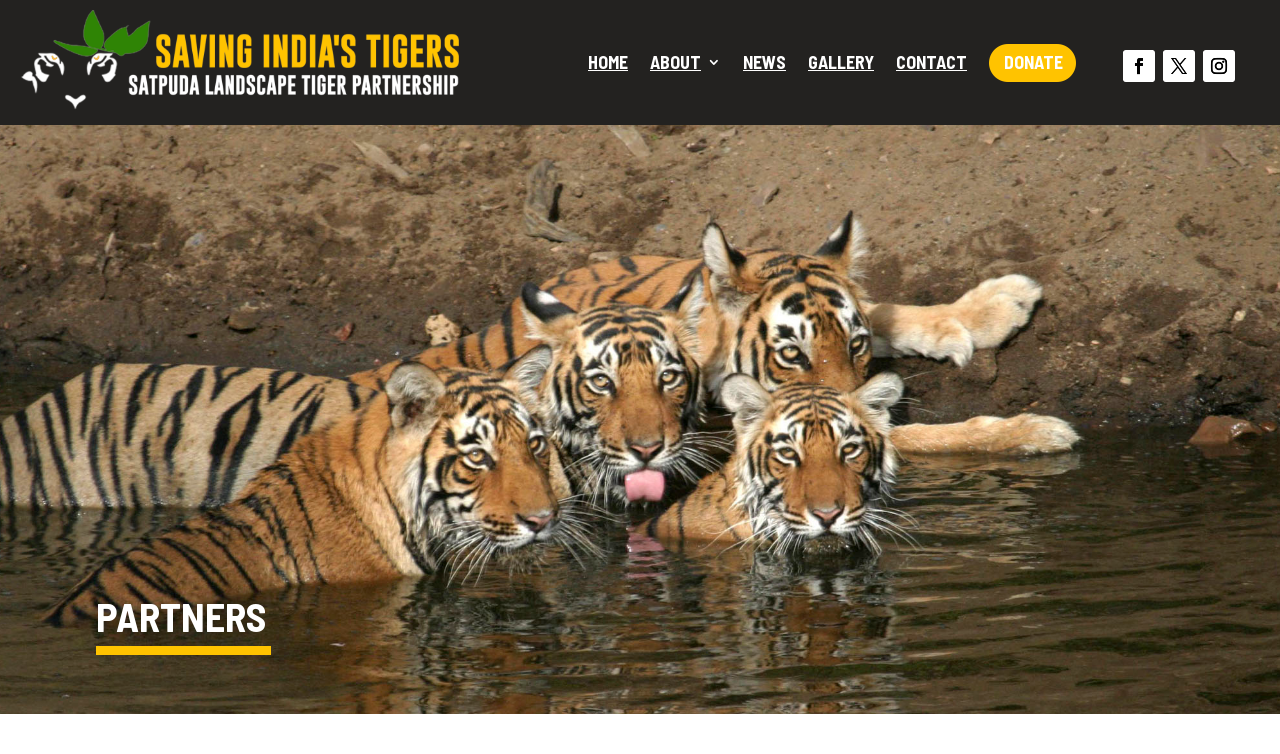

--- FILE ---
content_type: text/css
request_url: https://savingindiastigers.org/wp-content/et-cache/285/et-core-unified-285.min.css?ver=1745942850
body_size: 1055
content:
@media (max-width:980px){.et_header_style_left #logo{max-width:90%}}@media (max-width:980px){#logo{max-height:65%}}.et_pb_menu_0_tb_header.et_pb_menu ul li a{text-decoration:underline;text-underline-offset:10px;text-decoration-thickness:2px}@media (min-width:981px){.et_pb_gutters1 .et_pb_column_3_4,.et_pb_gutters1.et_pb_row .et_pb_column_3_4{width:85%}}@media (min-width:981px){.top_logos{width:15%!important}}.et-menu li li a{padding-left:0px}blockquote{border-color:#ffc300!important}#et-boc .area-outer-wrap[data-da-close-bg=none] .da-close{background-color:#ffc300!important}.et_pb_salvattore_content article{min-height:420px}@media (min-width:980px){.divi-life-cta-menu a{padding:15px 15px!important;text-transform:uppercase;color:#fff!important;text-align:center;text-decoration:none!important;background-image:url('https://savingindiastigers.org/wp-content/uploads/2022/09/donate_back-2.png');background-repeat:no-repeat;background-position-y:50%}}.divi-life-breathing{-webkit-animation:divi-bar-breathing 7s ease-out infinite normal;animation:divi-bar-breathing 7s ease-out infinite normal}.et_pb_menu .et-menu-nav>ul{padding-top:0!important}